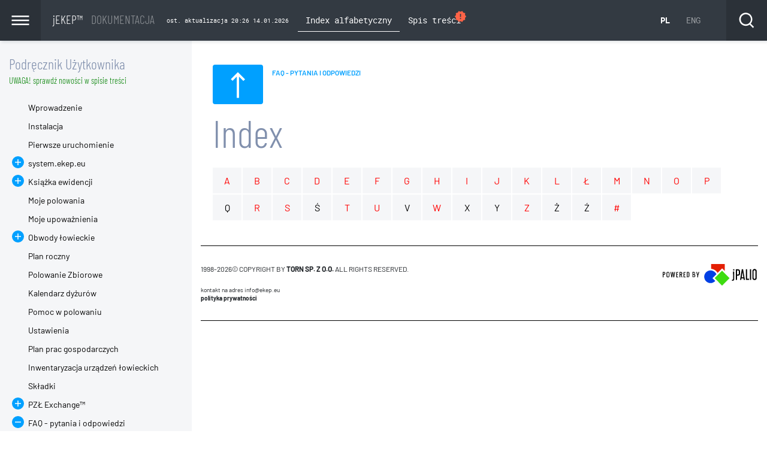

--- FILE ---
content_type: text/html;charset=UTF-8
request_url: https://ekep.eu/palio/html.run?_Instance=ekep&_PageID=178&_sideBarHider=show&_C=C_MANUAL.C_INDEX&_rC=C_MANUAL.C_FAQ&_rRC=C_MANUAL.C_HUNTING_DISTRICTS.C_DISTRICT_DETAILS&_rRRC=&_Lang=pl&_indexValue=X&_CheckSum=564967347
body_size: 9219
content:
<!DOCTYPE html>
<html>










































<style>
.sv_font { font-family:tahoma; font-size:8pt; }
.sv_head { font-family:tahoma; font-size:8pt; font-weight:bold; text-align:right; }
.sv_info { font-family:tahoma; font-size:8pt; font-weight:bold; color:#0000CC; }
.sv_error { font-family:tahoma; font-size:8pt; font-weight:bold; color:#CC0000; }
.sv_bar { background-color:#cc0000; border:1px solid black; }
#stats_type { font-family:tahoma; font-size:8pt; width:450px; }
#stats_year_from { font-family:tahoma; font-size:8pt; width:150px; }
#stats_month_from { font-family:tahoma; font-size:8pt; width:150px; }
#stats_day_from { font-family:tahoma; font-size:8pt; width:150px; }
#stats_year_to { font-family:tahoma; font-size:8pt; width:150px; }
#stats_month_to { font-family:tahoma; font-size:8pt; width:150px; }
#stats_day_to { font-family:tahoma; font-size:8pt; width:150px; }
#set_today { font-family:tahoma; font-size:8pt; width:50px; }
#set_yesterday { font-family:tahoma; font-size:8pt; width:70px; }
#set_current_month { font-family:tahoma; font-size:8pt; width:120px; }
#set_last_month { font-family:tahoma; font-size:8pt; width:110px; }
#set_current_year { font-family:tahoma; font-size:8pt; width:100px; }
#show_statistics { font-family:tahoma; font-size:8pt; width:450px; }
</style>













































































































































































































<head>
<meta charset="utf-8">
<meta name="viewport" content="width=device-width, initial-scale=1.0">
<meta http-equiv="X-UA-Compatible" content="IE=edge">
<title>jPALIO© 1998-2026 TORN™ designed - Agile technology for the next programmer's generations</title>
<!-- All Favicons -->
<link rel="apple-touch-icon-precomposed" sizes="57x57" href="/palio/html.media?_Instance=ekep&amp;_Option=Palio&amp;_ID=451&amp;_lu=1524607200000&amp;_CheckSum=1458436919" />
<link rel="apple-touch-icon-precomposed" sizes="114x114" href="/palio/html.media?_Instance=ekep&amp;_Option=Palio&amp;_ID=455&amp;_lu=1524607200000&amp;_CheckSum=-1433330629" />
<link rel="apple-touch-icon-precomposed" sizes="72x72" href="/palio/html.media?_Instance=ekep&amp;_Option=Palio&amp;_ID=450&amp;_lu=1524607200000&amp;_CheckSum=1107636982" />
<link rel="apple-touch-icon-precomposed" sizes="144x144" href="/palio/html.media?_Instance=ekep&amp;_Option=Palio&amp;_ID=453&amp;_lu=1524607200000&amp;_CheckSum=-2134930503" />
<link rel="apple-touch-icon-precomposed" sizes="120x120" href="/palio/html.media?_Instance=ekep&amp;_Option=Palio&amp;_ID=454&amp;_lu=1524607200000&amp;_CheckSum=-1784130566" />
<link rel="apple-touch-icon-precomposed" sizes="152x152" href="/palio/html.media?_Instance=ekep&amp;_Option=Palio&amp;_ID=452&amp;_lu=1524607200000&amp;_CheckSum=1809236856" />
<link rel="icon" type="image/png" href="/palio/html.media?_Instance=ekep&amp;_Option=Palio&amp;_ID=505&amp;_lu=1731884400000&amp;_CheckSum=851181688" sizes="32x32" />
<link rel="icon" type="image/png" href="/palio/html.media?_Instance=ekep&amp;_Option=Palio&amp;_ID=505&amp;_lu=1731884400000&amp;_CheckSum=851181688" sizes="16x16" />
<meta name="application-name" content="jPALIO© 1998-2026 TORN™ "/>
<meta name="msapplication-TileColor" content="#FFFFFF" />
<meta name="msapplication-TileImage" content="/palio/html.media?_Instance=ekep&amp;_Option=Palio&amp;_ID=446&amp;_lu=1524607200000&amp;_CheckSum=927573149" />
<meta name="application-name" content="PZŁ Exchange"/>
<meta name="twitter:card" content="summary">
<meta name="twitter:title" content="dziczyzna - sprzedaź bezpośrednia mięsa">
<meta name="twitter:description" content="dziczyzna - sprzedaź bezpośrednia mięso bezpośrednio od myśliwych">
<meta name="twitter:image:src" content="https://ekep.eu/palio/html.wmedia?_Instance=ekep&_Connector=data&_ID=536&_CheckSum=1953898397">
<meta property="og:title" content="dziczyzna - sprzedaź bezpośrednia mięsa">
<meta property="og:description" content="dziczyzna - sprzedaź bezpośrednia mięso bezpośrednio od myśliwych">
<meta property="og:type" content="article">
<meta property="og:image" content="https://ekep.eu/palio/html.wmedia?_Instance=ekep&_Connector=data&_ID=536&_CheckSum=1953898397">
<meta name="article:section" content="dziczyzna - sprzedaź bezpośrednia">
<meta name="article:published_time" content="29.11.2021">
<meta name="article:author" content="PZŁ">
<meta name="article:tag" content="dziczyzna - sprzedaź bezpośrednia mięsa">
<meta name="title" content="dziczyzna - sprzedaź bezpośrednia mięsa">
<meta name="description" content="dziczyzna - sprzedaź bezpośrednia mięso bezpośrednio od myśliwych">
<!-- Bootstrap CSS -->
<link rel="stylesheet" href="/palio/html.run?_Instance=ekep&amp;_PageID=199&amp;_CheckSum=-331756535">
<!-- Bootstrap CSS CUSTOM -->
<link rel="stylesheet" href="/palio/html.run?_Instance=ekep&amp;_PageID=198&amp;_CheckSum=1475697928">
<!-- Our Custom CSS -->

<!-- Custom fonts -->
<link rel="stylesheet" href="/palio/html.run?_Instance=ekep&amp;_PageID=196&amp;_CheckSum=795639558">
<!-- Scrollbar Custom CSS -->
<link rel="stylesheet" href="/palio/html.run?_Instance=ekep&amp;_PageID=195&amp;_CheckSum=-1691873275">
<!-- Sort Tables CSS -->
<link rel="stylesheet" href="/palio/html.run?_Instance=ekep&amp;_PageID=189&amp;_CheckSum=-135243030">

<!-- Our Custom CSS MANUAL-->
<!-- Custom colors MANUAL -->
<link rel="stylesheet" href="/palio/html.run?_Instance=ekep&amp;_PageID=177&amp;_CheckSum=-618787895">
<link rel="stylesheet" href="/palio/html.run?_Instance=ekep&amp;_PageID=180&amp;_CheckSum=-1048022047">
<link rel="stylesheet" href="/palio/html.run?_Instance=ekep&amp;_PageID=181&amp;_CheckSum=1439490786">
<link rel="stylesheet" href="/palio/html.run?_Instance=ekep&amp;_PageID=176&amp;_CheckSum=1188666568">
<link rel="stylesheet" href="/palio/html.run?_Instance=ekep&amp;_PageID=179&amp;_CheckSum=61270475">
<!-- Scrollbar Custom MANUAL CSS -->
</head>
<body>
<!-- NAVBAR --------------------------------------------- -->















<nav class="navbar navbar-expand-md navbar-bg">
<button type="button" id="sidebarCollapse" class="navbar-btn">
<img src="/palio/html.media?_Instance=ekep&amp;_Option=Palio&amp;_ID=431&amp;_lu=1524607200000&amp;_CheckSum=1183677305" alt="" />
</button>
<a class="navbar-brand-manual" href="http://ekep.eu">jEKEP™ <span>dokumentacja</span></a><div class="actualisationDate">ost. aktualizacja 20:26 14.01.2026</div>
<button class="navbar-toggler" type="button" data-toggle="collapse" data-target="#navbarCollapse" aria-controls="navbarCollapse" aria-expanded="false" aria-label="Toggle navigation">
<span class="navbar-toggler-icon"><img src="/palio/html.media?_Instance=ekep&amp;_Option=Palio&amp;_ID=430&amp;_lu=1524607200000&amp;_CheckSum=832877368" alt="" /></span>
</button>
<div class="collapse navbar-collapse navbar-bg" id="navbarCollapse">
<ul class="navbar-nav mr-auto">







<li  class="nav-item active">
<a class="nav-link" style="display:flex;" href="/palio/html.run?_Instance=ekep&amp;_PageID=178&amp;_sideBarHider=show&amp;_C=C_MANUAL.C_INDEX&amp;_rC=C_MANUAL.C_INDEX&amp;_rRC=&amp;_Lang=pl&amp;_CheckSum=-275827977">Index alfabetyczny

</a>
</li>

















<li  class="nav-item" >
<a class="nav-link" style="display:flex;" href="/palio/html.run?_Instance=ekep&amp;_PageID=178&amp;_sideBarHider=show&amp;_C=C_MANUAL.C_TOC&amp;_rC=C_MANUAL.C_INDEX&amp;_rRC=&amp;_Lang=pl&amp;_CheckSum=-163987283">Spis treści

<span class="material-icons" style="color:tomato;font-size:1.5em;margin-left: -0.5em;margin-top: -0.3em;">new_releases</span>

</a>
</li>


</ul>
<ul class="navbar-nav language">
<li class="nav-item  active">
<a class="nav-link" href="/palio/html.run?_Instance=ekep&amp;_PageID=178&amp;_sideBarHider=show&amp;_NewLang=pl&amp;_C=C_MANUAL.C_INDEX&amp;_rC=&amp;_rRC=&amp;_RowID=&amp;_A=&amp;_CheckSum=-1833869503">PL</a>
</li>
<li class="nav-item ">
<a class="nav-link" href="/palio/html.run?_Instance=ekep&amp;_PageID=178&amp;_sideBarHider=show&amp;_NewLang=en&amp;_C=C_MANUAL.C_INDEX&amp;_rC=&amp;_rRC=&amp;_RowID=&amp;_A=&amp;_CheckSum=163830772">ENG</a>
</li>

</ul>
<ul class="navbar-nav navbar-right" style="margin-right:0;">
<li class="nav-item">
<button type="button" data-toggle="modal" data-target="#flipFlop" class="navbar-btn-search">
<img src="/palio/html.media?_Instance=ekep&amp;_Option=Palio&amp;_ID=429&amp;_lu=1524607200000&amp;_CheckSum=1705213346" alt="" />
</button>
</li>
</ul>
</div>
</nav>
<!-- END NAVBAR ----------------------------------------- -->
<!-- SEARCH -->

<div class="modal fade" id="flipFlop" tabindex="-1" role="dialog" aria-labelledby="modalLabel" aria-hidden="true">
<div class="modal-dialog" role="document" style="max-width:100%;">
<div class="modal-content-search">
<button type="button" class="btn btn-primary btn-modal-close" data-dismiss="modal"><img src="/palio/html.media?_Instance=ekep&amp;_Option=Palio&amp;_ID=432&amp;_lu=1524607200000&amp;_CheckSum=1534477242" alt="" width="60px"/></button>
<div class="container">
<div class="row">
<div class="col-lg-12">
<form class="form-search" action="/palio/html.run?_Instance=ekep&amp;_PageID=178&amp;_rRC=C_MANUAL.C_HUNTING_DISTRICTS.C_DISTRICT_DETAILS&amp;_C=C_MANUAL.C_INDEX&amp;_rC=C_MANUAL.C_FAQ&amp;_Lang=pl&amp;_CheckSum=-1391513219" method="post">
<input class="form-control-search" type="search" placeholder="Wyszukaj...." aria-label="Wyszukaj..." name="searchString">
<button class="btn btn-secondary btn-block-search" type="submit">
<img src="/palio/html.media?_Instance=ekep&amp;_Option=Palio&amp;_ID=429&amp;_lu=1524607200000&amp;_CheckSum=1705213346" alt="" width="80px"/>
</button>
</form>
</div>
</div>
</div>
</div>
</div>
</div>
<!-- END SEARCH -->
<!-- WRAPPER -------------------------------------------- -->
















































































































































































<div id="wrapper-manual">
<!-- content wrapper -->
<div class="content-wrapper-manual">
<div class="container">

<!-- breadcrumbs -->


  



<!-- end breadcrumbs -->
<!-- section navigate -->



<div class="row">




<div class="col-lg-6 col-md-6 col-sm-6">
<a href="/palio/html.run?_Instance=ekep&amp;_PageID=178&amp;_sideBarHider=show&amp;_C=C_MANUAL.C_FAQ&amp;_rC=C_MANUAL.C_FAQ&amp;_rRC=C_MANUAL.C_HUNTING_DISTRICTS.C_DISTRICT_DETAILS&amp;_rRRC=&amp;_Lang=pl&amp;_CheckSum=830898843" class="navigate-section previous-sec" title="FAQ - pytania i odpowiedzi">
<div class="previous-btn btn-primary">
<img src="/palio/html.media?_Instance=ekep&amp;_Option=Palio&amp;_ID=433&amp;_lu=1524607200000&amp;_CheckSum=1885277179" width="44px" height="24px" style="transform: rotate(90deg);"/>

</div>
<div class="previous-title">
<span>FAQ - pytania i odpowiedzi</span>
<p></p>
</div>
</a>
</div>





<div class="col-lg-6 col-md-6 col-sm-6">
<div class="next-title">
<span></span>
<p></p>
</div>
<div class="next-btn btn-primary" style="margin-top: 20px;background-color: #edf1f5;display:none;"><img src="/palio/html.media?_Instance=ekep&amp;_Option=Palio&amp;_ID=424&amp;_lu=1524607200000&amp;_CheckSum=-48786339" width="44px" height="24px"/></div>
</div>



</div>
<!-- end section navigate -->







<style>
#topSiteBtn {
display: none;
position: fixed;
bottom: 30px;
right: 30px;
z-index: 99;
border: none;
outline: none;
background-color: #394048;
color: white;
cursor: pointer;
padding: 15px;
border-radius: 1px;
}
.index ul {
margin-bottom: 20px;
list-style: none;
float: left;
padding: 0;
}
.index li {
float: left;
display: block;
}
.index li a {
background: #f5f6f8;
margin-right: 2px;
margin-bottom: 2px;
display: block;
color: #000;
width: 48px;
padding: 10px 0;
text-align: center;
}
.index-list li a {
font-weight: 600;
margin-right: 8px;
display: inline-block;
border-bottom: 1px dotted #000;
}
.index-list li::after {
content: ",";
color: #8190ad;
}
.index-list li:last-child::after {
content: ";";
color: #8190ad;
}
.index-list li {
display: inline;
}
.index-list ul {
list-style: none;
}
.index ul li a:hover {
color:#45baff;
background: lightblue;;
}
.index-list li a .tooltiptext {
visibility: hidden;
max-width: 250px;
background-color: #00a0ffcc; 
color: #fff;
font-size:0.8rem;
text-align: center;
border-radius: 6px;
padding: 4px;
/* Position the tooltip */
position: absolute;
z-index: 1;
top: 10px;
left: 50px;
}
.index-list li a:hover .tooltiptext {
visibility: visible;
}
</style>




<h1><a href="/palio/html.run?_Instance=ekep&amp;_PageID=178&amp;_sideBarHider=show&amp;_C=C_MANUAL.C_INDEX&amp;_rC=C_MANUAL.C_FAQ&amp;_rRC=C_MANUAL.C_HUNTING_DISTRICTS.C_DISTRICT_DETAILS&amp;_rRRC=&amp;_Lang=pl&amp;_CheckSum=-2011543273" style="color: #8190ad;font-weight: 300;">Index</a></h1>
<!--button top site-->
<button onclick="topSiteFunction()" id="topSiteBtn" title="Go to top">Na górę</button>
<div class="index">
<div class="row">
<div class="col-lg-12">
<ul>



<li><a style="color:red;" href="/palio/html.run?_Instance=ekep&amp;_PageID=178&amp;_sideBarHider=show&amp;_C=C_MANUAL.C_INDEX&amp;_rC=C_MANUAL.C_FAQ&amp;_rRC=C_MANUAL.C_HUNTING_DISTRICTS.C_DISTRICT_DETAILS&amp;_rRRC=&amp;_Lang=pl&amp;_indexValue=A&amp;_CheckSum=-813252964">A</a></li>




<li><a style="color:red;" href="/palio/html.run?_Instance=ekep&amp;_PageID=178&amp;_sideBarHider=show&amp;_C=C_MANUAL.C_INDEX&amp;_rC=C_MANUAL.C_FAQ&amp;_rRC=C_MANUAL.C_HUNTING_DISTRICTS.C_DISTRICT_DETAILS&amp;_rRRC=&amp;_Lang=pl&amp;_indexValue=B&amp;_CheckSum=1674259869">B</a></li>




<li><a style="color:red;" href="/palio/html.run?_Instance=ekep&amp;_PageID=178&amp;_sideBarHider=show&amp;_C=C_MANUAL.C_INDEX&amp;_rC=C_MANUAL.C_FAQ&amp;_rRC=C_MANUAL.C_HUNTING_DISTRICTS.C_DISTRICT_DETAILS&amp;_rRRC=&amp;_Lang=pl&amp;_indexValue=C&amp;_CheckSum=-133194594">C</a></li>




<li><a style="color:red;" href="/palio/html.run?_Instance=ekep&amp;_PageID=178&amp;_sideBarHider=show&amp;_C=C_MANUAL.C_INDEX&amp;_rC=C_MANUAL.C_FAQ&amp;_rRC=C_MANUAL.C_HUNTING_DISTRICTS.C_DISTRICT_DETAILS&amp;_rRRC=&amp;_Lang=pl&amp;_indexValue=D&amp;_CheckSum=-1940649057">D</a></li>




<li><a style="color:red;" href="/palio/html.run?_Instance=ekep&amp;_PageID=178&amp;_sideBarHider=show&amp;_C=C_MANUAL.C_INDEX&amp;_rC=C_MANUAL.C_FAQ&amp;_rRC=C_MANUAL.C_HUNTING_DISTRICTS.C_DISTRICT_DETAILS&amp;_rRRC=&amp;_Lang=pl&amp;_indexValue=E&amp;_CheckSum=546863776">E</a></li>




<li><a style="color:red;" href="/palio/html.run?_Instance=ekep&amp;_PageID=178&amp;_sideBarHider=show&amp;_C=C_MANUAL.C_INDEX&amp;_rC=C_MANUAL.C_FAQ&amp;_rRC=C_MANUAL.C_HUNTING_DISTRICTS.C_DISTRICT_DETAILS&amp;_rRRC=&amp;_Lang=pl&amp;_indexValue=F&amp;_CheckSum=-1260590687">F</a></li>




<li><a style="color:red;" href="/palio/html.run?_Instance=ekep&amp;_PageID=178&amp;_sideBarHider=show&amp;_C=C_MANUAL.C_INDEX&amp;_rC=C_MANUAL.C_FAQ&amp;_rRC=C_MANUAL.C_HUNTING_DISTRICTS.C_DISTRICT_DETAILS&amp;_rRRC=&amp;_Lang=pl&amp;_indexValue=G&amp;_CheckSum=1226922146">G</a></li>




<li><a style="color:red;" href="/palio/html.run?_Instance=ekep&amp;_PageID=178&amp;_sideBarHider=show&amp;_C=C_MANUAL.C_INDEX&amp;_rC=C_MANUAL.C_FAQ&amp;_rRC=C_MANUAL.C_HUNTING_DISTRICTS.C_DISTRICT_DETAILS&amp;_rRRC=&amp;_Lang=pl&amp;_indexValue=H&amp;_CheckSum=-580532317">H</a></li>




<li><a style="color:red;" href="/palio/html.run?_Instance=ekep&amp;_PageID=178&amp;_sideBarHider=show&amp;_C=C_MANUAL.C_INDEX&amp;_rC=C_MANUAL.C_FAQ&amp;_rRC=C_MANUAL.C_HUNTING_DISTRICTS.C_DISTRICT_DETAILS&amp;_rRRC=&amp;_Lang=pl&amp;_indexValue=I&amp;_CheckSum=1906980516">I</a></li>




<li><a style="color:red;" href="/palio/html.run?_Instance=ekep&amp;_PageID=178&amp;_sideBarHider=show&amp;_C=C_MANUAL.C_INDEX&amp;_rC=C_MANUAL.C_FAQ&amp;_rRC=C_MANUAL.C_HUNTING_DISTRICTS.C_DISTRICT_DETAILS&amp;_rRRC=&amp;_Lang=pl&amp;_indexValue=J&amp;_CheckSum=99526053">J</a></li>




<li><a style="color:red;" href="/palio/html.run?_Instance=ekep&amp;_PageID=178&amp;_sideBarHider=show&amp;_C=C_MANUAL.C_INDEX&amp;_rC=C_MANUAL.C_FAQ&amp;_rRC=C_MANUAL.C_HUNTING_DISTRICTS.C_DISTRICT_DETAILS&amp;_rRRC=&amp;_Lang=pl&amp;_indexValue=K&amp;_CheckSum=-1707928410">K</a></li>




<li><a style="color:red;" href="/palio/html.run?_Instance=ekep&amp;_PageID=178&amp;_sideBarHider=show&amp;_C=C_MANUAL.C_INDEX&amp;_rC=C_MANUAL.C_FAQ&amp;_rRC=C_MANUAL.C_HUNTING_DISTRICTS.C_DISTRICT_DETAILS&amp;_rRRC=&amp;_Lang=pl&amp;_indexValue=L&amp;_CheckSum=779584423">L</a></li>




<li><a style="color:red;" href="/palio/html.run?_Instance=ekep&amp;_PageID=178&amp;_sideBarHider=show&amp;_C=C_MANUAL.C_INDEX&amp;_rC=C_MANUAL.C_FAQ&amp;_rRC=C_MANUAL.C_HUNTING_DISTRICTS.C_DISTRICT_DETAILS&amp;_rRRC=&amp;_Lang=pl&amp;_indexValue=%c5%81&amp;_CheckSum=-2094840726">Ł</a></li>




<li><a style="color:red;" href="/palio/html.run?_Instance=ekep&amp;_PageID=178&amp;_sideBarHider=show&amp;_C=C_MANUAL.C_INDEX&amp;_rC=C_MANUAL.C_FAQ&amp;_rRC=C_MANUAL.C_HUNTING_DISTRICTS.C_DISTRICT_DETAILS&amp;_rRRC=&amp;_Lang=pl&amp;_indexValue=M&amp;_CheckSum=-1027870040">M</a></li>




<li><a style="color:red;" href="/palio/html.run?_Instance=ekep&amp;_PageID=178&amp;_sideBarHider=show&amp;_C=C_MANUAL.C_INDEX&amp;_rC=C_MANUAL.C_FAQ&amp;_rRC=C_MANUAL.C_HUNTING_DISTRICTS.C_DISTRICT_DETAILS&amp;_rRRC=&amp;_Lang=pl&amp;_indexValue=N&amp;_CheckSum=1459642793">N</a></li>




<li><a style="color:red;" href="/palio/html.run?_Instance=ekep&amp;_PageID=178&amp;_sideBarHider=show&amp;_C=C_MANUAL.C_INDEX&amp;_rC=C_MANUAL.C_FAQ&amp;_rRC=C_MANUAL.C_HUNTING_DISTRICTS.C_DISTRICT_DETAILS&amp;_rRRC=&amp;_Lang=pl&amp;_indexValue=O&amp;_CheckSum=-347811670">O</a></li>




<li><a style="color:red;" href="/palio/html.run?_Instance=ekep&amp;_PageID=178&amp;_sideBarHider=show&amp;_C=C_MANUAL.C_INDEX&amp;_rC=C_MANUAL.C_FAQ&amp;_rRC=C_MANUAL.C_HUNTING_DISTRICTS.C_DISTRICT_DETAILS&amp;_rRRC=&amp;_Lang=pl&amp;_indexValue=P&amp;_CheckSum=2139701163">P</a></li>




<li><a href="/palio/html.run?_Instance=ekep&amp;_PageID=178&amp;_sideBarHider=show&amp;_C=C_MANUAL.C_INDEX&amp;_rC=C_MANUAL.C_FAQ&amp;_rRC=C_MANUAL.C_HUNTING_DISTRICTS.C_DISTRICT_DETAILS&amp;_rRRC=&amp;_Lang=pl&amp;_indexValue=Q&amp;_CheckSum=332246700">Q</a></li>




<li><a style="color:red;" href="/palio/html.run?_Instance=ekep&amp;_PageID=178&amp;_sideBarHider=show&amp;_C=C_MANUAL.C_INDEX&amp;_rC=C_MANUAL.C_FAQ&amp;_rRC=C_MANUAL.C_HUNTING_DISTRICTS.C_DISTRICT_DETAILS&amp;_rRRC=&amp;_Lang=pl&amp;_indexValue=R&amp;_CheckSum=-1475207763">R</a></li>




<li><a style="color:red;" href="/palio/html.run?_Instance=ekep&amp;_PageID=178&amp;_sideBarHider=show&amp;_C=C_MANUAL.C_INDEX&amp;_rC=C_MANUAL.C_FAQ&amp;_rRC=C_MANUAL.C_HUNTING_DISTRICTS.C_DISTRICT_DETAILS&amp;_rRRC=&amp;_Lang=pl&amp;_indexValue=S&amp;_CheckSum=1012305070">S</a></li>




<li><a href="/palio/html.run?_Instance=ekep&amp;_PageID=178&amp;_sideBarHider=show&amp;_C=C_MANUAL.C_INDEX&amp;_rC=C_MANUAL.C_FAQ&amp;_rRC=C_MANUAL.C_HUNTING_DISTRICTS.C_DISTRICT_DETAILS&amp;_rRRC=&amp;_Lang=pl&amp;_indexValue=%c5%9a&amp;_CheckSum=1145144761">Ś</a></li>




<li><a style="color:red;" href="/palio/html.run?_Instance=ekep&amp;_PageID=178&amp;_sideBarHider=show&amp;_C=C_MANUAL.C_INDEX&amp;_rC=C_MANUAL.C_FAQ&amp;_rRC=C_MANUAL.C_HUNTING_DISTRICTS.C_DISTRICT_DETAILS&amp;_rRRC=&amp;_Lang=pl&amp;_indexValue=T&amp;_CheckSum=-795149393">T</a></li>




<li><a style="color:red;" href="/palio/html.run?_Instance=ekep&amp;_PageID=178&amp;_sideBarHider=show&amp;_C=C_MANUAL.C_INDEX&amp;_rC=C_MANUAL.C_FAQ&amp;_rRC=C_MANUAL.C_HUNTING_DISTRICTS.C_DISTRICT_DETAILS&amp;_rRRC=&amp;_Lang=pl&amp;_indexValue=U&amp;_CheckSum=1692363440">U</a></li>




<li><a href="/palio/html.run?_Instance=ekep&amp;_PageID=178&amp;_sideBarHider=show&amp;_C=C_MANUAL.C_INDEX&amp;_rC=C_MANUAL.C_FAQ&amp;_rRC=C_MANUAL.C_HUNTING_DISTRICTS.C_DISTRICT_DETAILS&amp;_rRRC=&amp;_Lang=pl&amp;_indexValue=V&amp;_CheckSum=-115091023">V</a></li>




<li><a style="color:red;" href="/palio/html.run?_Instance=ekep&amp;_PageID=178&amp;_sideBarHider=show&amp;_C=C_MANUAL.C_INDEX&amp;_rC=C_MANUAL.C_FAQ&amp;_rRC=C_MANUAL.C_HUNTING_DISTRICTS.C_DISTRICT_DETAILS&amp;_rRRC=&amp;_Lang=pl&amp;_indexValue=W&amp;_CheckSum=-1922545486">W</a></li>




<li><a href="/palio/html.run?_Instance=ekep&amp;_PageID=178&amp;_sideBarHider=show&amp;_C=C_MANUAL.C_INDEX&amp;_rC=C_MANUAL.C_FAQ&amp;_rRC=C_MANUAL.C_HUNTING_DISTRICTS.C_DISTRICT_DETAILS&amp;_rRRC=&amp;_Lang=pl&amp;_indexValue=X&amp;_CheckSum=564967347">X</a></li>




<li><a href="/palio/html.run?_Instance=ekep&amp;_PageID=178&amp;_sideBarHider=show&amp;_C=C_MANUAL.C_INDEX&amp;_rC=C_MANUAL.C_FAQ&amp;_rRC=C_MANUAL.C_HUNTING_DISTRICTS.C_DISTRICT_DETAILS&amp;_rRRC=&amp;_Lang=pl&amp;_indexValue=Y&amp;_CheckSum=-1242487116">Y</a></li>




<li><a style="color:red;" href="/palio/html.run?_Instance=ekep&amp;_PageID=178&amp;_sideBarHider=show&amp;_C=C_MANUAL.C_INDEX&amp;_rC=C_MANUAL.C_FAQ&amp;_rRC=C_MANUAL.C_HUNTING_DISTRICTS.C_DISTRICT_DETAILS&amp;_rRRC=&amp;_Lang=pl&amp;_indexValue=Z&amp;_CheckSum=1245025717">Z</a></li>




<li><a href="/palio/html.run?_Instance=ekep&amp;_PageID=178&amp;_sideBarHider=show&amp;_C=C_MANUAL.C_INDEX&amp;_rC=C_MANUAL.C_FAQ&amp;_rRC=C_MANUAL.C_HUNTING_DISTRICTS.C_DISTRICT_DETAILS&amp;_rRRC=&amp;_Lang=pl&amp;_indexValue=%c5%bb&amp;_CheckSum=-129428815">Ż</a></li>




<li><a href="/palio/html.run?_Instance=ekep&amp;_PageID=178&amp;_sideBarHider=show&amp;_C=C_MANUAL.C_INDEX&amp;_rC=C_MANUAL.C_FAQ&amp;_rRC=C_MANUAL.C_HUNTING_DISTRICTS.C_DISTRICT_DETAILS&amp;_rRRC=&amp;_Lang=pl&amp;_indexValue=%c5%b9&amp;_CheckSum=961760136">Ź</a></li>




<li><a style="color:red;" href="/palio/html.run?_Instance=ekep&amp;_PageID=178&amp;_sideBarHider=show&amp;_C=C_MANUAL.C_INDEX&amp;_rC=C_MANUAL.C_FAQ&amp;_rRC=C_MANUAL.C_HUNTING_DISTRICTS.C_DISTRICT_DETAILS&amp;_rRRC=&amp;_Lang=pl&amp;_indexValue=#&amp;_CheckSum=1870773374">#</a></li>


</ul>
</div>
</div>
</div>
<div class="row index-list">






</div>
<!-- top site function -->
<script>
window.onscroll = function() {scrollFunction()};
function scrollFunction() {
if (document.body.scrollTop > 20 || document.documentElement.scrollTop > 20) {
document.getElementById("topSiteBtn").style.display = "block";
} else {
document.getElementById("topSiteBtn").style.display = "none";
}
}
function topSiteFunction() {
document.body.scrollTop = 0; // For Safari
document.documentElement.scrollTop = 0; // For Chrome, Firefox, IE and Opera
}
</script>


 
<!-- annotations -->






<!-- end annotations -->
<!-- section navigate -->

<!-- end section navigate -->

</div>
<!-- end content wrapper -->
<!-- SIDEBAR -->













<nav id="sidebar-manual">
<h4>Podręcznik Użytkownika <br><span style="font-size:0.6em;color:green;margin:5px auto;display:block;width:100%;ř">UWAGA! sprawdź nowości w spisie treści</span></h4>
<ul id="sidebar-manual-tree" >














  
  


<li>

<a  href="/palio/html.run?_Instance=ekep&amp;_PageID=178&amp;_C=C_MANUAL.C_INTRODUCTION&amp;_rC=C_MANUAL&amp;_rRC=&amp;_Lang=pl&amp;_CheckSum=77628283">Wprowadzenie</a>

</li>

















  
  


<li>

<a  href="/palio/html.run?_Instance=ekep&amp;_PageID=178&amp;_C=C_MANUAL.C_INSTALLATION&amp;_rC=C_MANUAL&amp;_rRC=&amp;_Lang=pl&amp;_CheckSum=-149370469">Instalacja</a>

</li>

















  
  


<li>

<a  href="/palio/html.run?_Instance=ekep&amp;_PageID=178&amp;_C=C_MANUAL.C_1ST_RUN&amp;_rC=C_MANUAL&amp;_rRC=&amp;_Lang=pl&amp;_CheckSum=-39755939">Pierwsze uruchomienie</a>

</li>

















  
  


<li >

<a  href="/palio/html.run?_Instance=ekep&amp;_PageID=178&amp;_C=C_MANUAL.SYSTEM&amp;_rC=C_MANUAL&amp;_rRC=&amp;_Lang=pl&amp;_CheckSum=-1448867308">system.ekep.eu</a>

<ul >















  
  

<li>

<a  href="/palio/html.run?_Instance=ekep&amp;_PageID=178&amp;_C=C_MANUAL.SYSTEM.DLA_LOWCZEGO&amp;_rC=C_MANUAL.SYSTEM&amp;_rRC=C_MANUAL&amp;_Lang=pl&amp;_CheckSum=55112919">Dla Łowczego</a>

<ul >
















 
  

<li >

<a  href="/palio/html.run?_Instance=ekep&amp;_PageID=178&amp;_C=C_MANUAL.SYSTEM.DLA_LOWCZEGO.PLANY_ROCZNE&amp;_rC=C_MANUAL.SYSTEM.DLA_LOWCZEGO&amp;_rRC=C_MANUAL.SYSTEM&amp;_rRRC=C_MANUAL&amp;_Lang=pl&amp;_CheckSum=-294999076">Plany roczne</a>

</li>

















 
  

<li >

<a  href="/palio/html.run?_Instance=ekep&amp;_PageID=178&amp;_C=C_MANUAL.SYSTEM.DLA_LOWCZEGO.ZDARZENIA&amp;_rC=C_MANUAL.SYSTEM.DLA_LOWCZEGO&amp;_rRC=C_MANUAL.SYSTEM&amp;_rRRC=C_MANUAL&amp;_Lang=pl&amp;_CheckSum=-1030609462">Zdarzenia - upadki, wnyki...</a>

</li>




</ul>
</li>
















  
  

<li>

<a  href="/palio/html.run?_Instance=ekep&amp;_PageID=178&amp;_C=C_MANUAL.SYSTEM.DLA_MYSLIWYCH&amp;_rC=C_MANUAL.SYSTEM&amp;_rRC=C_MANUAL&amp;_Lang=pl&amp;_CheckSum=932527502">Dla Myśliwych</a>

</li>

















  
  

<li>

<a  href="/palio/html.run?_Instance=ekep&amp;_PageID=178&amp;_C=C_MANUAL.SYSTEM.DLA_SEKRETARZA&amp;_rC=C_MANUAL.SYSTEM&amp;_rRC=C_MANUAL&amp;_Lang=pl&amp;_CheckSum=1862622649">Dla Sekretarza</a>

</li>

















  
  

<li>

<a  href="/palio/html.run?_Instance=ekep&amp;_PageID=178&amp;_C=C_MANUAL.SYSTEM.DLA_SKARBNIKA&amp;_rC=C_MANUAL.SYSTEM&amp;_rRC=C_MANUAL&amp;_Lang=pl&amp;_CheckSum=-694083153">Dla Skarbnika</a>

<ul >
















 
  

<li >

<a  href="/palio/html.run?_Instance=ekep&amp;_PageID=178&amp;_C=C_MANUAL.SYSTEM.DLA_SKARBNIKA.ROZLICZANIE_POLOWANIA&amp;_rC=C_MANUAL.SYSTEM.DLA_SKARBNIKA&amp;_rRC=C_MANUAL.SYSTEM&amp;_rRRC=C_MANUAL&amp;_Lang=pl&amp;_CheckSum=994137763">Rozliczenie finansowe polowania</a>

</li>

















 
  

<li >

<a  href="/palio/html.run?_Instance=ekep&amp;_PageID=178&amp;_C=C_MANUAL.SYSTEM.DLA_SKARBNIKA.WPLATY&amp;_rC=C_MANUAL.SYSTEM.DLA_SKARBNIKA&amp;_rRC=C_MANUAL.SYSTEM&amp;_rRRC=C_MANUAL&amp;_Lang=pl&amp;_CheckSum=1941232509">Wpłaty</a>

</li>




</ul>
</li>



</ul>
</li>
















  
  


<li >

<a  href="/palio/html.run?_Instance=ekep&amp;_PageID=178&amp;_C=C_MANUAL.C_EKEP&amp;_rC=C_MANUAL&amp;_rRC=&amp;_Lang=pl&amp;_CheckSum=1949080114">Książka ewidencji</a>

<ul >















  
  

<li>

<a  href="/palio/html.run?_Instance=ekep&amp;_PageID=178&amp;_C=C_MANUAL.C_EKEP.C_GAME_REGISTRATION&amp;_rC=C_MANUAL.C_EKEP&amp;_rRC=C_MANUAL&amp;_Lang=pl&amp;_CheckSum=-944675731">Zapis na polowanie</a>

</li>

















  
  

<li>

<a  href="/palio/html.run?_Instance=ekep&amp;_PageID=178&amp;_C=C_MANUAL.C_EKEP.C_WILD_GAME_SHOOTING&amp;_rC=C_MANUAL.C_EKEP&amp;_rRC=C_MANUAL&amp;_Lang=pl&amp;_CheckSum=-1687206008">Pozyskanie tuszy</a>

</li>

















  
  

<li>

<a  href="/palio/html.run?_Instance=ekep&amp;_PageID=178&amp;_C=C_MANUAL.C_EKEP.C_GAME_CLOSING&amp;_rC=C_MANUAL.C_EKEP&amp;_rRC=C_MANUAL&amp;_Lang=pl&amp;_CheckSum=-130181125">Zakończenie/wykreślenie polowania</a>

</li>

















  
  

<li>

<a  href="/palio/html.run?_Instance=ekep&amp;_PageID=178&amp;_C=C_MANUAL.C_EKEP.C_ACTUAL_GAMES&amp;_rC=C_MANUAL.C_EKEP&amp;_rRC=C_MANUAL&amp;_Lang=pl&amp;_CheckSum=1499444115">Aktualne polowania</a>

</li>




</ul>
</li>
















  
  


<li>

<a  href="/palio/html.run?_Instance=ekep&amp;_PageID=178&amp;_C=C_MANUAL.C_MY_GAMES&amp;_rC=C_MANUAL&amp;_rRC=&amp;_Lang=pl&amp;_CheckSum=1335951919">Moje polowania</a>

</li>

















  
  


<li>

<a  href="/palio/html.run?_Instance=ekep&amp;_PageID=178&amp;_C=C_MANUAL.C_MY_PERMISSIONS&amp;_rC=C_MANUAL&amp;_rRC=&amp;_Lang=pl&amp;_CheckSum=-1229267086">Moje upoważnienia</a>

</li>

















  
  


<li >

<a  href="/palio/html.run?_Instance=ekep&amp;_PageID=178&amp;_C=C_MANUAL.C_HUNTING_DISTRICTS&amp;_rC=C_MANUAL&amp;_rRC=&amp;_Lang=pl&amp;_CheckSum=752471348">Obwody łowieckie</a>

<ul >















  
  

<li>

<a  href="/palio/html.run?_Instance=ekep&amp;_PageID=178&amp;_C=C_MANUAL.C_HUNTING_DISTRICTS.C_MAP&amp;_rC=C_MANUAL.C_HUNTING_DISTRICTS&amp;_rRC=C_MANUAL&amp;_Lang=pl&amp;_CheckSum=-522232583">Mapa obwodu</a>

</li>

















  
  

<li>

<a  href="/palio/html.run?_Instance=ekep&amp;_PageID=178&amp;_C=C_MANUAL.C_HUNTING_DISTRICTS.C_SELECT_DISTRICT&amp;_rC=C_MANUAL.C_HUNTING_DISTRICTS&amp;_rRC=C_MANUAL&amp;_Lang=pl&amp;_CheckSum=-1528114002">Wybór obwodu</a>

</li>

















  
  

<li>

<a  href="/palio/html.run?_Instance=ekep&amp;_PageID=178&amp;_C=C_MANUAL.C_HUNTING_DISTRICTS.C_DISTRICT_DETAILS&amp;_rC=C_MANUAL.C_HUNTING_DISTRICTS&amp;_rRC=C_MANUAL&amp;_Lang=pl&amp;_CheckSum=-1174535238">Rewiry polowań, urządzenia łowieckie</a>

</li>

















  
  

<li>

<a  href="/palio/html.run?_Instance=ekep&amp;_PageID=178&amp;_C=C_MANUAL.C_HUNTING_DISTRICTS.C_CAR_LOCALIZATION&amp;_rC=C_MANUAL.C_HUNTING_DISTRICTS&amp;_rRC=C_MANUAL&amp;_Lang=pl&amp;_CheckSum=-797759987">Zapis/odczyt pozycji samochodu</a>

</li>

















  
  

<li>

<a  href="/palio/html.run?_Instance=ekep&amp;_PageID=178&amp;_C=C_MANUAL.C_HUNTING_DISTRICTS.C_MY_LOCALIZATION&amp;_rC=C_MANUAL.C_HUNTING_DISTRICTS&amp;_rRC=C_MANUAL&amp;_Lang=pl&amp;_CheckSum=481012489">Zapis/odczyt mojej lokalizacji</a>

</li>

















  
  

<li>

<a  href="/palio/html.run?_Instance=ekep&amp;_PageID=178&amp;_C=C_MANUAL.C_HUNTING_DISTRICTS.C_DONGLE&amp;_rC=C_MANUAL.C_HUNTING_DISTRICTS&amp;_rRC=C_MANUAL&amp;_Lang=pl&amp;_CheckSum=-1649450298">Monitoring i Lokalizacja GPS pojazdu</a>

</li>




</ul>
</li>
















  
  


<li>

<a  href="/palio/html.run?_Instance=ekep&amp;_PageID=178&amp;_C=C_MANUAL.C_HUNTING_YEAR_LICENCE&amp;_rC=C_MANUAL&amp;_rRC=&amp;_Lang=pl&amp;_CheckSum=-1174953088">Plan roczny</a>

</li>

















  
  


<li>

<a  href="/palio/html.run?_Instance=ekep&amp;_PageID=178&amp;_C=C_MANUAL.C_COLLECTIVE_HUNTING&amp;_rC=C_MANUAL&amp;_rRC=&amp;_Lang=pl&amp;_CheckSum=-1316961761">Polowanie Zbiorowe</a>

</li>

















  
  


<li>

<a  href="/palio/html.run?_Instance=ekep&amp;_PageID=178&amp;_C=C_MANUAL.C_SHIFT_CALENDAR&amp;_rC=C_MANUAL&amp;_rRC=&amp;_Lang=pl&amp;_CheckSum=-1078015076">Kalendarz dyżurów</a>

</li>

















  
  


<li>

<a  href="/palio/html.run?_Instance=ekep&amp;_PageID=178&amp;_C=C_MANUAL.C_COLLEAGUE_HELP&amp;_rC=C_MANUAL&amp;_rRC=&amp;_Lang=pl&amp;_CheckSum=-697045230">Pomoc w polowaniu</a>

</li>

















  
  


<li>

<a  href="/palio/html.run?_Instance=ekep&amp;_PageID=178&amp;_C=C_MANUAL.C_SETTINGS&amp;_rC=C_MANUAL&amp;_rRC=&amp;_Lang=pl&amp;_CheckSum=-1094706684">Ustawienia</a>

</li>

















  
  


<li>

<a  href="/palio/html.run?_Instance=ekep&amp;_PageID=178&amp;_C=C_MANUAL.C_ACTIVITY_PLAN&amp;_rC=C_MANUAL&amp;_rRC=&amp;_Lang=pl&amp;_CheckSum=807039352">Plan prac gospodarczych</a>

</li>

















  
  


<li>

<a  href="/palio/html.run?_Instance=ekep&amp;_PageID=178&amp;_C=C_MANUAL.C_INVENTORY&amp;_rC=C_MANUAL&amp;_rRC=&amp;_Lang=pl&amp;_CheckSum=-1195274789">Inwentaryzacja urządzeń łowieckich</a>

</li>

















  
  


<li>

<a  href="/palio/html.run?_Instance=ekep&amp;_PageID=178&amp;_C=C_MANUAL.C_PAYMENTS&amp;_rC=C_MANUAL&amp;_rRC=&amp;_Lang=pl&amp;_CheckSum=1240822030">Składki</a>

</li>

















  
  


<li >

<a  href="/palio/html.run?_Instance=ekep&amp;_PageID=178&amp;_C=C_MANUAL.C_PZL_EXCHANGE&amp;_rC=C_MANUAL&amp;_rRC=&amp;_Lang=pl&amp;_CheckSum=-192222815">PZŁ Exchange™</a>

<ul >















  
  

<li>

<a  href="/palio/html.run?_Instance=ekep&amp;_PageID=178&amp;_C=C_MANUAL.C_PZL_EXCHANGE.C_DIRECT_SALE&amp;_rC=C_MANUAL.C_PZL_EXCHANGE&amp;_rRC=C_MANUAL&amp;_Lang=pl&amp;_CheckSum=664688696">Sprzedaż Bezpośrednia</a>

</li>

















  
  

<li>

<a  href="/palio/html.run?_Instance=ekep&amp;_PageID=178&amp;_C=C_MANUAL.C_PZL_EXCHANGE.C_EKEP_APPLICATION&amp;_rC=C_MANUAL.C_PZL_EXCHANGE&amp;_rRC=C_MANUAL&amp;_Lang=pl&amp;_CheckSum=-2071690335">Wnioski o dostęp do jEKEP™ i PZŁ EKEP™</a>

</li>

















  
  

<li>

<a  href="/palio/html.run?_Instance=ekep&amp;_PageID=178&amp;_C=C_MANUAL.C_PZL_EXCHANGE.C_DETRIMENT_APPLICATION&amp;_rC=C_MANUAL.C_PZL_EXCHANGE&amp;_rRC=C_MANUAL&amp;_Lang=pl&amp;_CheckSum=-1283402980">Szkody łowieckie</a>

</li>

















  
  

<li>

<a  href="/palio/html.run?_Instance=ekep&amp;_PageID=178&amp;_C=C_MANUAL.C_PZL_EXCHANGE.CYNOLOGY&amp;_rC=C_MANUAL.C_PZL_EXCHANGE&amp;_rRC=C_MANUAL&amp;_Lang=pl&amp;_CheckSum=1713601267">Kynologia</a>

</li>




</ul>
</li>
















  
 


<li >

<a  href="/palio/html.run?_Instance=ekep&amp;_PageID=178&amp;_C=C_MANUAL.C_FAQ&amp;_rC=C_MANUAL&amp;_rRC=&amp;_Lang=pl&amp;_CheckSum=1669584597">FAQ - pytania i odpowiedzi</a>

<ul style="display:none;">















  
  

<li>

<a  href="/palio/html.run?_Instance=ekep&amp;_PageID=178&amp;_C=C_MANUAL.C_FAQ.C_QA&amp;_rC=C_MANUAL.C_FAQ&amp;_rRC=C_MANUAL&amp;_Lang=pl&amp;_CheckSum=1614206615">Dla rozpoczynających pracę</a>

</li>

















  
  

<li>

<a  href="/palio/html.run?_Instance=ekep&amp;_PageID=178&amp;_C=C_MANUAL.C_FAQ.C_FOR_USERS&amp;_rC=C_MANUAL.C_FAQ&amp;_rRC=C_MANUAL&amp;_Lang=pl&amp;_CheckSum=1757574511">Dla użytkowników</a>

</li>




</ul>
</li>



</ul>
</nav>

<!-- END SIDEBAR -->
</div>
<!-- end content wrapper -->








<footer>


<style>
.hide {
display: none;
margin-left: auto;
margin-top: -70em;
background-color: #f3f4f6;
padding: 1em;
box-shadow: #5cb85c 10px 10px 10px;
}
.myDIV:hover + .hide {


}
.myDIV:hover {
cursor: pointer;
}
</style>
<script>
function myFunction() {
var x = document.getElementById("policy");
if (x.style.display === "none") {
x.style.display = "block";
} else {
x.style.display = "none";
}
}
</script>
<!-- MANUAL FOOTER --------------------------------------- -->
<div class="container">
<div class="footer">
<div class="row">
<div class="col-lg-6 col-md-6 col-sm-12 copy">1998-2026© Copyright by <a href="https://www.torn.com.pl" target="_TORN" style=""><b>TORN Sp. z o.o.</b></a> All rights reserved.</div>
<div class="col-lg-6 col-md-6 col-sm-12 powered"><a href="https://www.jpalio.com" target="_JPALIO" style=""><img alt="" src="/palio/html.media?_Instance=ekep&amp;_Option=Palio&amp;_ID=403&amp;_lu=1528668000000&amp;_CheckSum=-912204009" width="160px" height="auto" /></a></div>
</div>
<div class="row">
<div class="col-lg-6 col-md-6 col-sm-12 contact"><a href="mailto:info@ekep.eu?cc=&bcc=&subject=EKEP.EU&body=">Kontakt na adres info@ekep.eu</a></div>
<div class="col-lg-6 col-md-6 col-sm-12 contact"></div>
<div class="col-lg-6 col-md-6 col-sm-12 policy"><a href="https://ekep.eu/palio/html.run?_Instance=ekep&_PageID=178&_sideBarHider=show&_C=C_PORTAL&_rC=C_MANUAL.C_INTRODUCTION&_rRC=C_MANUAL&_Lang=pl&_CheckSum=-1506635339" target="_PRIVATE_POLICY"><b class="myDIV">polityka prywatności</b><div id="policy" class="hide"><div class="elementor-widget-wrap elementor-element-populated">
<div class="elementor-element elementor-element-134c9080 elementor-widget elementor-widget-text-editor" data-id="134c9080" data-element_type="widget" data-widget_type="text-editor.default">
<div class="elementor-widget-container">
<h1 style="text-align: center;">Polityka Prywatności</h1><p>&nbsp;</p><p style="text-align: justify;">Informujemy Państwa, że od 25 maja 2018 r. stosujemy przepisy Rozporządzenia Parlamentu Europejskiego i Rady (UE) 2016/679 z dnia 27 kwietnia 2016 r. w sprawie ochrony osób fizycznych w związku z przetwarzaniem danych osobowych i w sprawie swobodnego przepływu takich danych oraz uchylenia dyrektywy 95/46/WE (dalej jako „Rozporządzenie”).</p>
<ul><li>1. Administratorem Pani/Pana danych osobowych przekazanych w formularzach na naszych stronach jest TORN Sp.z o. o. z siedzibą w Warszawie przy ul. Joteyki 20 (dalej „Administrator” lub „TORN”).
Z Administratorem można skontaktować się pisząc na wskazany wyżej adres.
</li><li>2. Administrator wyznaczył inspektora ochrony danych, z którym można się skontaktować pisząc na adres e-mail: ochronadanych@ekep.eu. Z inspektorem ochrony danych można się kontaktować we wszystkich sprawach dotyczących
przetwarzania danych osobowych oraz korzystania z praw związanych z przetwarzaniem danych.
</li><li>3. Celem przetwarzania Pani/Pana danych osobowych jest weryfikacja Pani/Pana danych w celu nadania Pani/Panu uprawnień w systemie informatycznym jEKEP™ - system.ekep.eu. Podstawą prawną przetwarzania Pani/Pana danych jest wykonywanie obowiązków prawnych ciążących na Kołach Łowieckich względem Polskiego Związku Łowieckiego, wykonywanie zadań realizowanych w interesie publicznym (w tym obowiązek właściwego zabezpieczenia danych) oraz realizacja prawnie uzasadnionych interesów realizowanych przez TORN&trade;, jakimi są zabezpieczenie systemu informatycznego przed dostępem do systemu osób nieuprawnionych (podstawa art. 6 ust. 1lit.
c, e, f RODO).
</li><li>4. Podanie danych osobowych jest konieczne, brak ich podania może skutkować odmową nadania dostępu
do systemu informatycznego.
</li><li>5. Pani/Pana dane osobowe, będą przetwarzane przez okres członkostwa, aktywnego lub nieaktywnego, w
Polskim Związku Łowieckim.
</li><li>6. Administrator nie zamierza przekazywać Pani/Pana danych do odbiorców w Polsce, odbiorców spoza Unii Europejskiej
(państwa trzeciego) ani do organizacji międzynarodowych.
</li><li>7. Zgodnie z RODO, przysługuje Pani/Panu:
<ul><li>a) prawo dostępu do danych oraz otrzymania ich kopii;
</li><li>b) prawo do sprostowania (poprawiania) danych;
</li><li>c) prawo do usunięcia danych;
</li><li>d) prawo do ograniczenia przetwarzania danych;
</li><li>e) prawo do wniesienia sprzeciwu wobec przetwarzania danych;
</li><li>f) prawo do przenoszenia danych;
</li><li>g) prawo do wniesienia skargi do organu nadzorczego, tj. do Prezesa Urzędu Ochrony Danych
Osobowych, jeżeli uzna Pani/Pan, że przetwarzanie przez TORN Pani/Pana danych narusza
przepisy prawa.
Z powyższych praw można skorzystać poprzez: kontakt e-mailowy pod adresem: ochronadanych@ekep.eu.
</li></ul>
<li>9. W oparciu o Pani/Pana dane osobowe TORN&trade; nie będzie podejmował zautomatyzowanych decyzji, w tym
decyzji będących wynikiem profilowania.
</li>
</ul>
</div>
</div>
</div></div></a></div>

</div>
</div>
</div>
<!-- END MANUAL FOOTER --------------------------------------->


<div class="container">
<div class="footer">
<div class="row">
<div class="col-lg-6 col-md-6 col-sm-12 copy"><a href="/palio/html.run?_Instance=ekep&amp;_PageID=80009" target="_CMS" style="color:white;">CMS</a></div>
</div>
</div>
</div>

</footer>
</div>
<!-- END WRAPPER -------------------------------------------- -->
 <script src="/palio/html.run?_Instance=ekep&amp;_PageID=204&amp;_CheckSum=87251374"></script>
<script src="/palio/html.run?_Instance=ekep&amp;_PageID=192&amp;_CheckSum=-564477182"></script>
<!-- Bootstrap JS CDN -->
<script src="/palio/html.run?_Instance=ekep&amp;_PageID=193&amp;_CheckSum=1923035651"></script>
<script src="/palio/html.run?_Instance=ekep&amp;_PageID=194&amp;_CheckSum=115581188"></script>
<!-- Table sort script -->
<script src="/palio/html.run?_Instance=ekep&amp;_PageID=188&amp;_CheckSum=1672211433"></script>
<script src="/palio/html.run?_Instance=ekep&amp;_PageID=187&amp;_CheckSum=-815301400"></script>
<!-- jQuery Custom Scroller CDN -->
<script src="/palio/html.run?_Instance=ekep&amp;_PageID=191&amp;_CheckSum=1242977281"></script>
<script type="text/javascript">
this.sideBarHider = function ( hideBar ) {
if (hideBar == "hide") {
$('#sidebar, #wrapper').toggleClass('active');
$('#sidebar-manual, #wrapper-manual').toggleClass('active');
$('#navbar-header, .navbar-btn').toggleClass('closedSidebar');
$('.collapse.in').toggleClass('in');
$('a[aria-expanded=true]').attr('aria-expanded', 'false');
};
};
window.onload = sideBarHider('show');
</script>
<script type="text/javascript">
$(document).ready(function () {
$("#sidebar").mCustomScrollbar({
theme: "minimal"
});
$("#sidebar-manual").mCustomScrollbar({
theme: "minimal"
});
$('#sidebarCollapse').on('click', function () {
$('#sidebar, #wrapper').toggleClass('active');
$('#sidebar-manual, #wrapper-manual').toggleClass('active');
$('#navbar-header, .navbar-btn').toggleClass('closedSidebar');
$('.collapse.in').toggleClass('in');
$('a[aria-expanded=true]').attr('aria-expanded', 'false');
});
});
</script>
<!-- toolips -->
<script type="text/javascript">
$(document).ready(function() {
$("body").tooltip({ selector: '[data-toggle=tooltip]' });
});
</script>
<!-- custom file input - file name upload -->
<script>
$('#customFile').on('change',function(){
//get the file name
var fileName = $(this).val();
//replace the "Choose a file" label
$(this).next('.custom-file-label').html(fileName);
})
</script>
<!-- Table sort script -->
<script type="text/javascript">
$(document).ready(function() {
$('#example1').DataTable( {
"language": {
"processing": "Przetwarzanie...",
"search": "Szukaj:",
"lengthMenu": "Pokaż _MENU_ pozycji",
"info": "Pozycje od _START_ do _END_ (z _TOTAL_ łącznie)",
"infoEmpty": "Pozycji 0 z 0 dostępnych",
"infoFiltered": "(filtrowanie spośród _MAX_ dostępnych pozycji)",
"infoPostFix": "",
"loadingRecords": "Wczytywanie...",
"zeroRecords": "Nie znaleziono pasujących pozycji",
"emptyTable": "Brak danych",
"paginate": {
"first": "Pierwsza",
"previous": "Poprzednia",
"next": "Następna",
"last": "Ostatnia"
},
"aria": {
"sortAscending": ": aktywuj, by posortować kolumnę rosnąco",
"sortDescending": ": aktywuj, by posortować kolumnę malejąco"
}
}
} );
} );
</script>
<script type="text/javascript">
$(document).ready(function() {
$('#example2').DataTable( {
"language": {
"processing": "Przetwarzanie...",
"search": "Szukaj:",
"lengthMenu": "Pokaż _MENU_ pozycji",
"info": "Pozycje od _START_ do _END_ (z _TOTAL_ łącznie)",
"infoEmpty": "Pozycji 0 z 0 dostępnych",
"infoFiltered": "(filtrowanie spośród _MAX_ dostępnych pozycji)",
"infoPostFix": "",
"loadingRecords": "Wczytywanie...",
"zeroRecords": "Nie znaleziono pasujących pozycji",
"emptyTable": "Brak danych",
"paginate": {
"first": "Pierwsza",
"previous": "Poprzednia",
"next": "Następna",
"last": "Ostatnia"
},
"aria": {
"sortAscending": ": aktywuj, by posortować kolumnę rosnąco",
"sortDescending": ": aktywuj, by posortować kolumnę malejąco"
}
}
} );
} );
</script>
<script type="text/javascript">
$(document).ready(function() {
$('#serachResultsTable').DataTable( {
"language": {
"processing": "Przetwarzanie...",
"search": "Wyszukaj...",
"lengthMenu": "pokaż _MENU_ pozycji",
"info": "Pozycje od _START_ do _END_ (_TOTAL_ łącznie)",
"infoEmpty": "Pozycji 0 z 0 dostępnych",
"infoFiltered": "(filtrowanie spośród _MAX_ dostępnych pozycji)",
"infoPostFix": "",
"loadingRecords": "Wczytywanie...",
"zeroRecords": "Nie znaleziono pasujących pozycji",
"emptyTable": "Brak danych",
"paginate": {
"first": "pl#app.navigation#FIRST_PAGE",
"previous": "poprzednia",
"next": "następna",
"last": "pl#app.navigation#LAST_PAGE"
},
"aria": {
"sortAscending": ": aktywuj, by posortować kolumnę rosnąco",
"sortDescending": ": aktywuj, by posortować kolumnę malejąco"
}
}
} );
} );
</script>
<script>
this.menuTree = function(){
var sitemap = document.getElementById("sidebar-manual-tree")
if(sitemap){
this.listItem = function(li){
if(li.getElementsByTagName("ul").length > 0){
var ul = li.getElementsByTagName("ul")[0];
var span = document.createElement("span");
if (ul.style.display == "none"){
ul.style.display = "block";
span.className = "expanded";
} else {
ul.style.display = "none";
span.className = "collapsed";
}
span.onclick = function(){
ul.style.display = (ul.style.display == "none") ? "block" : "none";
this.className = (ul.style.display == "none") ? "collapsed" : "expanded";
};
li.appendChild(span);
};
};
var items = sitemap.getElementsByTagName("li");
for(var i=0;i<items.length;i++){
listItem(items[i]);
};
};
};
window.onload = menuTree;
</script>
<script type="text/javascript">
$(document).ready(function() {
$("#activeAnchorPISMO_001").click(function() {
$.post("/palio/html.run?_Instance=ekep&amp;_PageID=205",
{
_ip1: "18.189.143.42",
_remoteSystemID: "PISMO_001"
},
function(data,status){


}
);
});
$("#activeAnchorPISMO").click(function() {
$.post("/palio/html.run?_Instance=ekep&amp;_PageID=205",
{
_ip1: "18.189.143.42",
_remoteSystemID: "PISMO"
},
function(data,status){


}
);
});
$("#activeAnchorWEZWANIE20231019").click(function() {
$.post("/palio/html.run?_Instance=ekep&amp;_PageID=205",
{
_ip1: "18.189.143.42",
_remoteSystemID: "activeAnchorWEZWANIE20231019"
},
function(data,status){

}
);
});
$("#activeAnchorWEZWANIE20240212").click(function() {
$.post("/palio/html.run?_Instance=ekep&amp;_PageID=205",
{
_ip1: "18.189.143.42",
_remoteSystemID: "activeAnchorWEZWANIE20240212"
},
function(data,status){

}
);
});
$("#activeAnchorSystemKL").click(function() {
$.post("/palio/html.run?_Instance=ekep&amp;_PageID=205",
{
_ip1: "18.189.143.42",
_remoteSystemID: "systemKL"
},
function(data,status){

}
);
});
});
</script>

</body>
</html>

--- FILE ---
content_type: image/svg+xml
request_url: https://ekep.eu/palio/html.media?_Instance=ekep&_Option=Palio&_ID=403&_lu=1528668000000&_CheckSum=-912204009
body_size: 5027
content:
<?xml version="1.0" encoding="utf-8"?>
<!-- Generator: Adobe Illustrator 19.2.1, SVG Export Plug-In . SVG Version: 6.00 Build 0)  -->
<svg version="1.1" id="Warstwa_1" xmlns="http://www.w3.org/2000/svg" xmlns:xlink="http://www.w3.org/1999/xlink" x="0px" y="0px"
	 viewBox="0 0 126 28.3" style="enable-background:new 0 0 126 28.3;" xml:space="preserve">
<style type="text/css">
	.st0{fill:#E41F03;}
	.st1{fill:#003FE4;}
	.st2{fill:#3EDC10;}
	.st3{fill:none;}
</style>
<path class="st0" d="M64.3,6.3V0h18.1v9.2l-3.5-3.5l-6,6C71.1,8.7,68,6.5,64.3,6.3z"/>
<path class="st1" d="M67.7,20.1l2.1,2.1C68.2,23.9,66,25,63.6,25c-4.6,0-8.3-3.7-8.3-8.3c0-4.1,3-7.5,6.9-8.2
	c0.5-0.1,0.9-0.1,1.4-0.1c0.2,0,0.5,0,0.7,0c3.1,0.3,5.8,2.2,7,5l-4.7,4.7l-0.4,0.4L67.7,20.1z"/>
<path class="st2" d="M88.6,18.5l-9.8,9.8L72.5,22L71,20.5l-0.3-0.3L69,18.5l0.4-0.4l2.4-2.4l1.8-1.8l5.2-5.2l3.5,3.5l2.1,2.1
	L88.6,18.5z"/>
<rect x="165.9" y="91.5" class="st3" width="7" height="1"/>
<path d="M99.7,6.9c0.9,0,1.5,0.3,2,0.8s0.7,1.3,0.7,2.4v2c0,1.1-0.2,1.9-0.7,2.4s-1.2,0.8-2,0.8h-1.2v5.5h-1.6V6.9H99.7z M98.4,13.7
	h1.1c0.9,0,1.3-0.5,1.3-1.5V9.9c0-1-0.4-1.5-1.3-1.5h-1.1V13.7z M106.4,6.9l2.4,13.9h-1.6l-0.3-2h-2.6l-0.3,2h-1.6l2.3-13.9
	C104.7,6.9,106.4,6.9,106.4,6.9z M104.6,17.4h2.2l-1.1-7L104.6,17.4z M111.6,6.9v12.3h2.6v1.6H110V6.9H111.6z M117,6.9v13.9h-1.6
	V6.9H117z M124.3,18.2c0,0.4-0.1,0.8-0.2,1.2c-0.1,0.3-0.4,0.6-0.6,0.9c-0.3,0.2-0.6,0.4-0.9,0.5s-0.7,0.2-1.1,0.2s-0.8-0.1-1.1-0.2
	s-0.7-0.3-0.9-0.5c-0.3-0.2-0.5-0.5-0.6-0.9c-0.1-0.3-0.2-0.7-0.2-1.2V9.4c0-0.4,0.1-0.8,0.2-1.2c0.1-0.3,0.4-0.6,0.6-0.9
	c0.3-0.2,0.6-0.4,0.9-0.6c0.4-0.1,0.7-0.2,1.1-0.2s0.8,0.1,1.1,0.2s0.7,0.3,0.9,0.6c0.3,0.2,0.5,0.5,0.6,0.9
	c0.1,0.3,0.2,0.7,0.2,1.2V18.2z M120.2,18.2c0,0.4,0.1,0.7,0.3,0.9c0.2,0.2,0.5,0.3,0.9,0.3s0.7-0.1,0.9-0.3
	c0.2-0.2,0.3-0.5,0.3-0.9V9.4c0-0.4-0.1-0.7-0.3-0.9s-0.5-0.3-0.9-0.3s-0.7,0.1-0.9,0.3s-0.3,0.5-0.3,0.9V18.2z M93.3,19.6
	c0,0.3-0.1,0.6-0.2,0.7s-0.3,0.2-0.6,0.2h-0.8v1.4h0.9c0.8,0,1.4-0.2,1.7-0.6c0.3-0.4,0.5-1,0.5-1.7V9.9h-1.6L93.3,19.6L93.3,19.6z
	 M93.3,8.5h1.6V6.9h-1.6V8.5z"/>
<g>
	<path d="M2.4,10.4c0.3,0,0.6,0,0.8,0.1s0.4,0.2,0.5,0.4s0.2,0.4,0.3,0.6s0.1,0.5,0.1,0.8s0,0.6-0.1,0.8s-0.2,0.4-0.4,0.5
		S3.4,14,3.1,14.1s-0.4,0.1-0.7,0.1H1.7v3.2h-1v-7C0.7,10.4,2.4,10.4,2.4,10.4z M1.9,13.4c0.3,0,0.5,0,0.6-0.1s0.3-0.1,0.4-0.2
		s0.2-0.2,0.2-0.3s0.1-0.3,0.1-0.5s0-0.4,0-0.5S3.1,11.6,3,11.5s-0.2-0.2-0.4-0.3s-0.4-0.1-0.7-0.1H1.7v2.3H1.9z"/>
	<path d="M9.6,15.2c0,0.3,0,0.6-0.1,0.9c-0.1,0.3-0.2,0.5-0.3,0.7s-0.4,0.4-0.6,0.5s-0.6,0.2-1,0.2c-0.3,0-0.5,0-0.7-0.1
		s-0.4-0.1-0.5-0.2S6.1,16.9,6,16.8s-0.2-0.3-0.2-0.5S5.7,16,5.7,15.8s0-0.4,0-0.6v-2.5c0-0.2,0-0.4,0-0.6s0.1-0.4,0.1-0.6
		S5.9,11.2,6,11s0.2-0.3,0.4-0.4s0.3-0.2,0.5-0.2s0.4-0.1,0.7-0.1c0.4,0,0.7,0.1,1,0.2S9,10.8,9.2,11s0.3,0.5,0.3,0.7
		s0.1,0.6,0.1,0.9V15.2z M6.6,15.4c0,0.2,0,0.4,0.1,0.5c0,0.2,0.1,0.3,0.2,0.4s0.2,0.2,0.3,0.3s0.3,0.1,0.5,0.1s0.3,0,0.5-0.1
		c0.1-0.1,0.2-0.1,0.3-0.3s0.1-0.2,0.2-0.4c0-0.2,0.1-0.3,0.1-0.5v-3c0-0.2,0-0.4-0.1-0.5s-0.1-0.3-0.2-0.4s-0.2-0.2-0.3-0.3
		s-0.3-0.1-0.5-0.1s-0.3,0-0.5,0.1S7,11.3,6.9,11.5s-0.1,0.2-0.2,0.4s-0.1,0.3-0.1,0.5V15.4z"/>
	<path d="M14.5,10.4l0.5,3.3l0.2,2l0.3-2l0.5-3.3h1l-1.2,7h-1l-0.5-3.2l-0.3-2l-0.3,2l-0.5,3.2h-1l-1.3-7h1l0.5,3.3l0.3,2l0.2-2
		l0.5-3.3H14.5z"/>
	<path d="M20.8,14.2h-1.3v2.5h1.8v0.8h-2.8v-7h2.8v0.8h-1.8v2.3h1.3V14.2z"/>
	<path d="M25.6,17.4l-1-3.2h-0.8v3.2h-1v-7h1.3c0.4,0,0.8,0,1.1,0.1s0.5,0.2,0.7,0.4s0.3,0.4,0.4,0.6s0.1,0.5,0.1,0.8s0,0.5-0.1,0.7
		s-0.1,0.4-0.2,0.5s-0.2,0.2-0.3,0.3s-0.2,0.1-0.3,0.2l1.1,3.5h-1V17.4z M23.8,13.4h0.3c0.2,0,0.4,0,0.5-0.1s0.3-0.1,0.4-0.2
		s0.2-0.2,0.3-0.3s0.1-0.3,0.1-0.5s0-0.4-0.1-0.5s-0.1-0.3-0.3-0.3s-0.2-0.1-0.4-0.2s-0.3-0.1-0.5-0.1h-0.3V13.4z"/>
	<path d="M30.4,14.2h-1.3v2.5h1.8v0.8h-2.8v-7h2.8v0.8h-1.8v2.3h1.3V14.2z"/>
	<path d="M32.4,17.4v-7h1.5c0.4,0,0.7,0,0.9,0.1s0.5,0.2,0.6,0.3s0.3,0.4,0.3,0.6s0.1,0.6,0.1,0.9v2.8c0,0.4,0,0.7-0.1,1
		c-0.1,0.3-0.2,0.5-0.3,0.7s-0.4,0.3-0.6,0.4s-0.6,0.1-1,0.1L32.4,17.4L32.4,17.4z M33.9,16.7c0.3,0,0.4,0,0.6-0.1s0.2-0.2,0.3-0.3
		s0.1-0.3,0.1-0.5s0-0.5,0-0.8v-2.3c0-0.3,0-0.5,0-0.7s0-0.3-0.1-0.5s-0.2-0.2-0.3-0.3s-0.3-0.1-0.6-0.1h-0.5v5.5h0.5V16.7z"/>
	<path d="M41.3,10.4c0.3,0,0.5,0,0.8,0.1s0.4,0.1,0.6,0.2s0.3,0.2,0.4,0.3s0.2,0.2,0.2,0.4s0.1,0.3,0.1,0.4s0,0.3,0,0.4
		c0,0.2,0,0.4,0,0.5s-0.1,0.3-0.2,0.4s-0.2,0.2-0.3,0.3s-0.3,0.2-0.6,0.2c0.2,0.1,0.4,0.1,0.5,0.2s0.3,0.2,0.4,0.3s0.2,0.3,0.3,0.5
		s0.1,0.4,0.1,0.7s0,0.6-0.1,0.8c-0.1,0.2-0.2,0.5-0.4,0.6s-0.4,0.3-0.6,0.4s-0.5,0.1-0.8,0.1h-1.8v-7h1.4V10.4z M40.8,13.4h0.5
		c0.1,0,0.2,0,0.3,0s0.2,0,0.3-0.1s0.2-0.1,0.3-0.1s0.2-0.1,0.2-0.2s0.1-0.2,0.2-0.3s0.1-0.3,0.1-0.5c0-0.3,0-0.4-0.1-0.6
		s-0.2-0.2-0.4-0.3s-0.3-0.1-0.6-0.1s-0.4,0-0.7,0L40.8,13.4L40.8,13.4z M40.8,16.7h0.5c0.2,0,0.4,0,0.5-0.1s0.3-0.1,0.4-0.2
		s0.2-0.2,0.3-0.4c0.1-0.2,0.1-0.4,0.1-0.6s0-0.5-0.1-0.6s-0.1-0.3-0.3-0.4s-0.2-0.2-0.4-0.2s-0.3-0.1-0.5-0.1h-0.5V16.7z"/>
	<path d="M46.3,17.4v-2.2l-1.5-4.8h1l1,3.5l1-3.5h1l-1.5,4.8v2.2H46.3z"/>
</g>
</svg>


--- FILE ---
content_type: image/svg+xml
request_url: https://ekep.eu/palio/html.media?_Instance=ekep&_Option=Palio&_ID=433&_lu=1524607200000&_CheckSum=1885277179
body_size: 498
content:
<?xml version="1.0" encoding="utf-8"?>
<!-- Generator: Adobe Illustrator 19.2.1, SVG Export Plug-In . SVG Version: 6.00 Build 0)  -->
<svg version="1.1" id="Warstwa_2" xmlns="http://www.w3.org/2000/svg" xmlns:xlink="http://www.w3.org/1999/xlink" x="0px" y="0px"
	 viewBox="0 0 18 10" style="enable-background:new 0 0 18 10;" xml:space="preserve">
<style type="text/css">
	.st0{fill:#FFFFFF;}
</style>
<path class="st0" d="M18,5.8H3.2l2.9,2.9L4.9,9.9L0,5l5-5l1.2,1.2l-3,3H18V5.8z"/>
</svg>
